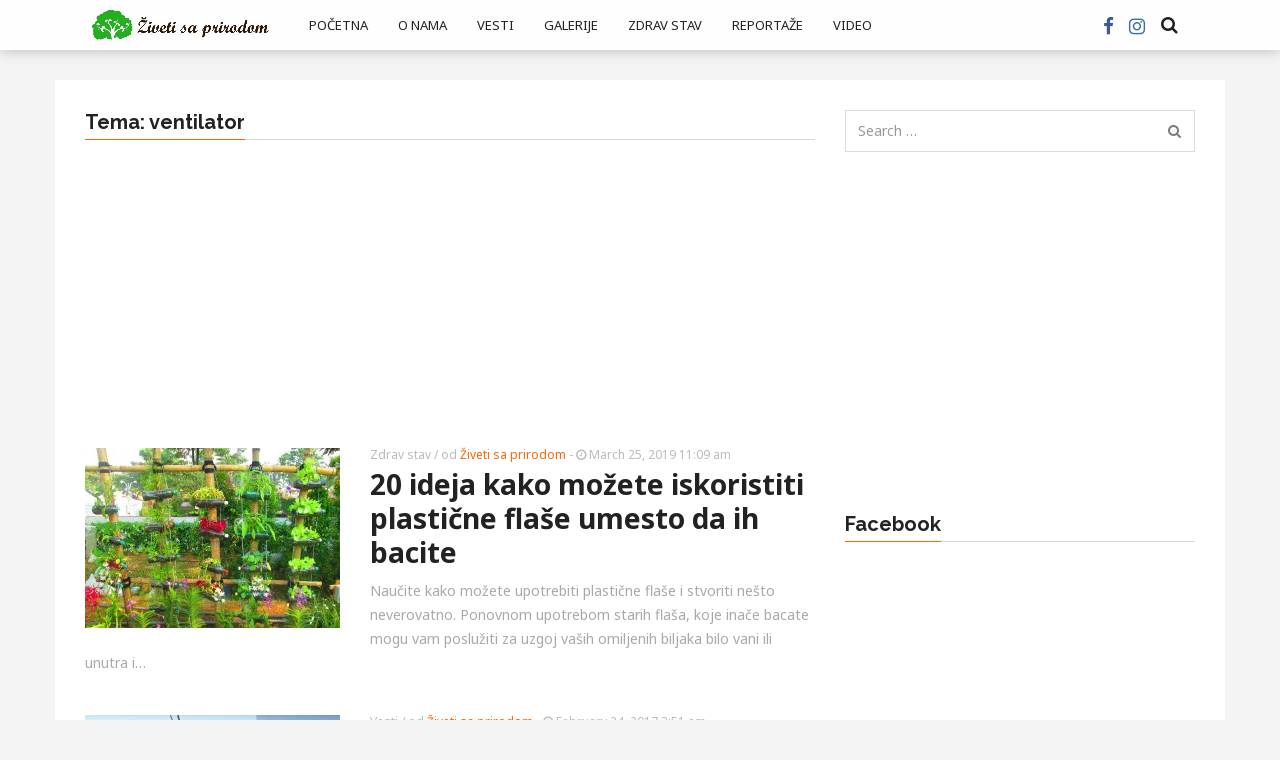

--- FILE ---
content_type: text/html; charset=UTF-8
request_url: https://zivetisaprirodom.rs/tag/ventilator/
body_size: 14117
content:
<!DOCTYPE html>
<html lang="en-US">
<head>
  <meta charset="UTF-8">
  <meta name="viewport" content="width=device-width, initial-scale=1">
	<link rel="profile" href="https://gmpg.org/xfn/11">
	<link rel="pingback" href="https://zivetisaprirodom.rs/xmlrpc.php">

	                        <script>
                            /* You can add more configuration options to webfontloader by previously defining the WebFontConfig with your options */
                            if ( typeof WebFontConfig === "undefined" ) {
                                WebFontConfig = new Object();
                            }
                            WebFontConfig['google'] = {families: ['Noto+Sans:100,200,300,400,500,600,700,800,900,100italic,200italic,300italic,400italic,500italic,600italic,700italic,800italic,900italic', 'Raleway:100,200,300,400,500,600,700,800,900,100italic,200italic,300italic,400italic,500italic,600italic,700italic,800italic,900italic&amp;subset=latin,latin-ext']};

                            (function() {
                                var wf = document.createElement( 'script' );
                                wf.src = 'https://ajax.googleapis.com/ajax/libs/webfont/1.5.3/webfont.js';
                                wf.type = 'text/javascript';
                                wf.async = 'true';
                                var s = document.getElementsByTagName( 'script' )[0];
                                s.parentNode.insertBefore( wf, s );
                            })();
                        </script>
                        <meta name='robots' content='index, follow, max-image-preview:large, max-snippet:-1, max-video-preview:-1' />

	<!-- This site is optimized with the Yoast SEO plugin v20.0 - https://yoast.com/wordpress/plugins/seo/ -->
	<title>ventilator Archives - Živeti sa prirodom</title>
	<link rel="canonical" href="https://zivetisaprirodom.rs/tag/ventilator/" />
	<meta property="og:locale" content="en_US" />
	<meta property="og:type" content="article" />
	<meta property="og:title" content="ventilator Archives - Živeti sa prirodom" />
	<meta property="og:url" content="https://zivetisaprirodom.rs/tag/ventilator/" />
	<meta property="og:site_name" content="Živeti sa prirodom" />
	<meta name="twitter:card" content="summary_large_image" />
	<script type="application/ld+json" class="yoast-schema-graph">{"@context":"https://schema.org","@graph":[{"@type":"CollectionPage","@id":"https://zivetisaprirodom.rs/tag/ventilator/","url":"https://zivetisaprirodom.rs/tag/ventilator/","name":"ventilator Archives - Živeti sa prirodom","isPartOf":{"@id":"https://zivetisaprirodom.rs/#website"},"primaryImageOfPage":{"@id":"https://zivetisaprirodom.rs/tag/ventilator/#primaryimage"},"image":{"@id":"https://zivetisaprirodom.rs/tag/ventilator/#primaryimage"},"thumbnailUrl":"https://zivetisaprirodom.rs/wp-content/uploads/2017/02/vertical.jpg","breadcrumb":{"@id":"https://zivetisaprirodom.rs/tag/ventilator/#breadcrumb"},"inLanguage":"en-US"},{"@type":"ImageObject","inLanguage":"en-US","@id":"https://zivetisaprirodom.rs/tag/ventilator/#primaryimage","url":"https://zivetisaprirodom.rs/wp-content/uploads/2017/02/vertical.jpg","contentUrl":"https://zivetisaprirodom.rs/wp-content/uploads/2017/02/vertical.jpg","width":1600,"height":1200},{"@type":"BreadcrumbList","@id":"https://zivetisaprirodom.rs/tag/ventilator/#breadcrumb","itemListElement":[{"@type":"ListItem","position":1,"name":"Home","item":"https://zivetisaprirodom.rs/"},{"@type":"ListItem","position":2,"name":"ventilator"}]},{"@type":"WebSite","@id":"https://zivetisaprirodom.rs/#website","url":"https://zivetisaprirodom.rs/","name":"Živeti sa prirodom","description":"portal namenjen ljubiteljima prirode i zdravog načina života","potentialAction":[{"@type":"SearchAction","target":{"@type":"EntryPoint","urlTemplate":"https://zivetisaprirodom.rs/?s={search_term_string}"},"query-input":"required name=search_term_string"}],"inLanguage":"en-US"}]}</script>
	<!-- / Yoast SEO plugin. -->


<link rel="alternate" type="application/rss+xml" title="Živeti sa prirodom &raquo; Feed" href="https://zivetisaprirodom.rs/feed/" />
<link rel="alternate" type="application/rss+xml" title="Živeti sa prirodom &raquo; Comments Feed" href="https://zivetisaprirodom.rs/comments/feed/" />
<link rel="alternate" type="application/rss+xml" title="Živeti sa prirodom &raquo; ventilator Tag Feed" href="https://zivetisaprirodom.rs/tag/ventilator/feed/" />
<script type="text/javascript">
/* <![CDATA[ */
window._wpemojiSettings = {"baseUrl":"https:\/\/s.w.org\/images\/core\/emoji\/15.0.3\/72x72\/","ext":".png","svgUrl":"https:\/\/s.w.org\/images\/core\/emoji\/15.0.3\/svg\/","svgExt":".svg","source":{"concatemoji":"https:\/\/zivetisaprirodom.rs\/wp-includes\/js\/wp-emoji-release.min.js?ver=6.6.4"}};
/*! This file is auto-generated */
!function(i,n){var o,s,e;function c(e){try{var t={supportTests:e,timestamp:(new Date).valueOf()};sessionStorage.setItem(o,JSON.stringify(t))}catch(e){}}function p(e,t,n){e.clearRect(0,0,e.canvas.width,e.canvas.height),e.fillText(t,0,0);var t=new Uint32Array(e.getImageData(0,0,e.canvas.width,e.canvas.height).data),r=(e.clearRect(0,0,e.canvas.width,e.canvas.height),e.fillText(n,0,0),new Uint32Array(e.getImageData(0,0,e.canvas.width,e.canvas.height).data));return t.every(function(e,t){return e===r[t]})}function u(e,t,n){switch(t){case"flag":return n(e,"\ud83c\udff3\ufe0f\u200d\u26a7\ufe0f","\ud83c\udff3\ufe0f\u200b\u26a7\ufe0f")?!1:!n(e,"\ud83c\uddfa\ud83c\uddf3","\ud83c\uddfa\u200b\ud83c\uddf3")&&!n(e,"\ud83c\udff4\udb40\udc67\udb40\udc62\udb40\udc65\udb40\udc6e\udb40\udc67\udb40\udc7f","\ud83c\udff4\u200b\udb40\udc67\u200b\udb40\udc62\u200b\udb40\udc65\u200b\udb40\udc6e\u200b\udb40\udc67\u200b\udb40\udc7f");case"emoji":return!n(e,"\ud83d\udc26\u200d\u2b1b","\ud83d\udc26\u200b\u2b1b")}return!1}function f(e,t,n){var r="undefined"!=typeof WorkerGlobalScope&&self instanceof WorkerGlobalScope?new OffscreenCanvas(300,150):i.createElement("canvas"),a=r.getContext("2d",{willReadFrequently:!0}),o=(a.textBaseline="top",a.font="600 32px Arial",{});return e.forEach(function(e){o[e]=t(a,e,n)}),o}function t(e){var t=i.createElement("script");t.src=e,t.defer=!0,i.head.appendChild(t)}"undefined"!=typeof Promise&&(o="wpEmojiSettingsSupports",s=["flag","emoji"],n.supports={everything:!0,everythingExceptFlag:!0},e=new Promise(function(e){i.addEventListener("DOMContentLoaded",e,{once:!0})}),new Promise(function(t){var n=function(){try{var e=JSON.parse(sessionStorage.getItem(o));if("object"==typeof e&&"number"==typeof e.timestamp&&(new Date).valueOf()<e.timestamp+604800&&"object"==typeof e.supportTests)return e.supportTests}catch(e){}return null}();if(!n){if("undefined"!=typeof Worker&&"undefined"!=typeof OffscreenCanvas&&"undefined"!=typeof URL&&URL.createObjectURL&&"undefined"!=typeof Blob)try{var e="postMessage("+f.toString()+"("+[JSON.stringify(s),u.toString(),p.toString()].join(",")+"));",r=new Blob([e],{type:"text/javascript"}),a=new Worker(URL.createObjectURL(r),{name:"wpTestEmojiSupports"});return void(a.onmessage=function(e){c(n=e.data),a.terminate(),t(n)})}catch(e){}c(n=f(s,u,p))}t(n)}).then(function(e){for(var t in e)n.supports[t]=e[t],n.supports.everything=n.supports.everything&&n.supports[t],"flag"!==t&&(n.supports.everythingExceptFlag=n.supports.everythingExceptFlag&&n.supports[t]);n.supports.everythingExceptFlag=n.supports.everythingExceptFlag&&!n.supports.flag,n.DOMReady=!1,n.readyCallback=function(){n.DOMReady=!0}}).then(function(){return e}).then(function(){var e;n.supports.everything||(n.readyCallback(),(e=n.source||{}).concatemoji?t(e.concatemoji):e.wpemoji&&e.twemoji&&(t(e.twemoji),t(e.wpemoji)))}))}((window,document),window._wpemojiSettings);
/* ]]> */
</script>
<style id='wp-emoji-styles-inline-css' type='text/css'>

	img.wp-smiley, img.emoji {
		display: inline !important;
		border: none !important;
		box-shadow: none !important;
		height: 1em !important;
		width: 1em !important;
		margin: 0 0.07em !important;
		vertical-align: -0.1em !important;
		background: none !important;
		padding: 0 !important;
	}
</style>
<link rel='stylesheet' id='wp-block-library-css' href='https://zivetisaprirodom.rs/wp-includes/css/dist/block-library/style.min.css?ver=6.6.4' type='text/css' media='all' />
<style id='classic-theme-styles-inline-css' type='text/css'>
/*! This file is auto-generated */
.wp-block-button__link{color:#fff;background-color:#32373c;border-radius:9999px;box-shadow:none;text-decoration:none;padding:calc(.667em + 2px) calc(1.333em + 2px);font-size:1.125em}.wp-block-file__button{background:#32373c;color:#fff;text-decoration:none}
</style>
<style id='global-styles-inline-css' type='text/css'>
:root{--wp--preset--aspect-ratio--square: 1;--wp--preset--aspect-ratio--4-3: 4/3;--wp--preset--aspect-ratio--3-4: 3/4;--wp--preset--aspect-ratio--3-2: 3/2;--wp--preset--aspect-ratio--2-3: 2/3;--wp--preset--aspect-ratio--16-9: 16/9;--wp--preset--aspect-ratio--9-16: 9/16;--wp--preset--color--black: #000000;--wp--preset--color--cyan-bluish-gray: #abb8c3;--wp--preset--color--white: #ffffff;--wp--preset--color--pale-pink: #f78da7;--wp--preset--color--vivid-red: #cf2e2e;--wp--preset--color--luminous-vivid-orange: #ff6900;--wp--preset--color--luminous-vivid-amber: #fcb900;--wp--preset--color--light-green-cyan: #7bdcb5;--wp--preset--color--vivid-green-cyan: #00d084;--wp--preset--color--pale-cyan-blue: #8ed1fc;--wp--preset--color--vivid-cyan-blue: #0693e3;--wp--preset--color--vivid-purple: #9b51e0;--wp--preset--gradient--vivid-cyan-blue-to-vivid-purple: linear-gradient(135deg,rgba(6,147,227,1) 0%,rgb(155,81,224) 100%);--wp--preset--gradient--light-green-cyan-to-vivid-green-cyan: linear-gradient(135deg,rgb(122,220,180) 0%,rgb(0,208,130) 100%);--wp--preset--gradient--luminous-vivid-amber-to-luminous-vivid-orange: linear-gradient(135deg,rgba(252,185,0,1) 0%,rgba(255,105,0,1) 100%);--wp--preset--gradient--luminous-vivid-orange-to-vivid-red: linear-gradient(135deg,rgba(255,105,0,1) 0%,rgb(207,46,46) 100%);--wp--preset--gradient--very-light-gray-to-cyan-bluish-gray: linear-gradient(135deg,rgb(238,238,238) 0%,rgb(169,184,195) 100%);--wp--preset--gradient--cool-to-warm-spectrum: linear-gradient(135deg,rgb(74,234,220) 0%,rgb(151,120,209) 20%,rgb(207,42,186) 40%,rgb(238,44,130) 60%,rgb(251,105,98) 80%,rgb(254,248,76) 100%);--wp--preset--gradient--blush-light-purple: linear-gradient(135deg,rgb(255,206,236) 0%,rgb(152,150,240) 100%);--wp--preset--gradient--blush-bordeaux: linear-gradient(135deg,rgb(254,205,165) 0%,rgb(254,45,45) 50%,rgb(107,0,62) 100%);--wp--preset--gradient--luminous-dusk: linear-gradient(135deg,rgb(255,203,112) 0%,rgb(199,81,192) 50%,rgb(65,88,208) 100%);--wp--preset--gradient--pale-ocean: linear-gradient(135deg,rgb(255,245,203) 0%,rgb(182,227,212) 50%,rgb(51,167,181) 100%);--wp--preset--gradient--electric-grass: linear-gradient(135deg,rgb(202,248,128) 0%,rgb(113,206,126) 100%);--wp--preset--gradient--midnight: linear-gradient(135deg,rgb(2,3,129) 0%,rgb(40,116,252) 100%);--wp--preset--font-size--small: 13px;--wp--preset--font-size--medium: 20px;--wp--preset--font-size--large: 36px;--wp--preset--font-size--x-large: 42px;--wp--preset--spacing--20: 0.44rem;--wp--preset--spacing--30: 0.67rem;--wp--preset--spacing--40: 1rem;--wp--preset--spacing--50: 1.5rem;--wp--preset--spacing--60: 2.25rem;--wp--preset--spacing--70: 3.38rem;--wp--preset--spacing--80: 5.06rem;--wp--preset--shadow--natural: 6px 6px 9px rgba(0, 0, 0, 0.2);--wp--preset--shadow--deep: 12px 12px 50px rgba(0, 0, 0, 0.4);--wp--preset--shadow--sharp: 6px 6px 0px rgba(0, 0, 0, 0.2);--wp--preset--shadow--outlined: 6px 6px 0px -3px rgba(255, 255, 255, 1), 6px 6px rgba(0, 0, 0, 1);--wp--preset--shadow--crisp: 6px 6px 0px rgba(0, 0, 0, 1);}:where(.is-layout-flex){gap: 0.5em;}:where(.is-layout-grid){gap: 0.5em;}body .is-layout-flex{display: flex;}.is-layout-flex{flex-wrap: wrap;align-items: center;}.is-layout-flex > :is(*, div){margin: 0;}body .is-layout-grid{display: grid;}.is-layout-grid > :is(*, div){margin: 0;}:where(.wp-block-columns.is-layout-flex){gap: 2em;}:where(.wp-block-columns.is-layout-grid){gap: 2em;}:where(.wp-block-post-template.is-layout-flex){gap: 1.25em;}:where(.wp-block-post-template.is-layout-grid){gap: 1.25em;}.has-black-color{color: var(--wp--preset--color--black) !important;}.has-cyan-bluish-gray-color{color: var(--wp--preset--color--cyan-bluish-gray) !important;}.has-white-color{color: var(--wp--preset--color--white) !important;}.has-pale-pink-color{color: var(--wp--preset--color--pale-pink) !important;}.has-vivid-red-color{color: var(--wp--preset--color--vivid-red) !important;}.has-luminous-vivid-orange-color{color: var(--wp--preset--color--luminous-vivid-orange) !important;}.has-luminous-vivid-amber-color{color: var(--wp--preset--color--luminous-vivid-amber) !important;}.has-light-green-cyan-color{color: var(--wp--preset--color--light-green-cyan) !important;}.has-vivid-green-cyan-color{color: var(--wp--preset--color--vivid-green-cyan) !important;}.has-pale-cyan-blue-color{color: var(--wp--preset--color--pale-cyan-blue) !important;}.has-vivid-cyan-blue-color{color: var(--wp--preset--color--vivid-cyan-blue) !important;}.has-vivid-purple-color{color: var(--wp--preset--color--vivid-purple) !important;}.has-black-background-color{background-color: var(--wp--preset--color--black) !important;}.has-cyan-bluish-gray-background-color{background-color: var(--wp--preset--color--cyan-bluish-gray) !important;}.has-white-background-color{background-color: var(--wp--preset--color--white) !important;}.has-pale-pink-background-color{background-color: var(--wp--preset--color--pale-pink) !important;}.has-vivid-red-background-color{background-color: var(--wp--preset--color--vivid-red) !important;}.has-luminous-vivid-orange-background-color{background-color: var(--wp--preset--color--luminous-vivid-orange) !important;}.has-luminous-vivid-amber-background-color{background-color: var(--wp--preset--color--luminous-vivid-amber) !important;}.has-light-green-cyan-background-color{background-color: var(--wp--preset--color--light-green-cyan) !important;}.has-vivid-green-cyan-background-color{background-color: var(--wp--preset--color--vivid-green-cyan) !important;}.has-pale-cyan-blue-background-color{background-color: var(--wp--preset--color--pale-cyan-blue) !important;}.has-vivid-cyan-blue-background-color{background-color: var(--wp--preset--color--vivid-cyan-blue) !important;}.has-vivid-purple-background-color{background-color: var(--wp--preset--color--vivid-purple) !important;}.has-black-border-color{border-color: var(--wp--preset--color--black) !important;}.has-cyan-bluish-gray-border-color{border-color: var(--wp--preset--color--cyan-bluish-gray) !important;}.has-white-border-color{border-color: var(--wp--preset--color--white) !important;}.has-pale-pink-border-color{border-color: var(--wp--preset--color--pale-pink) !important;}.has-vivid-red-border-color{border-color: var(--wp--preset--color--vivid-red) !important;}.has-luminous-vivid-orange-border-color{border-color: var(--wp--preset--color--luminous-vivid-orange) !important;}.has-luminous-vivid-amber-border-color{border-color: var(--wp--preset--color--luminous-vivid-amber) !important;}.has-light-green-cyan-border-color{border-color: var(--wp--preset--color--light-green-cyan) !important;}.has-vivid-green-cyan-border-color{border-color: var(--wp--preset--color--vivid-green-cyan) !important;}.has-pale-cyan-blue-border-color{border-color: var(--wp--preset--color--pale-cyan-blue) !important;}.has-vivid-cyan-blue-border-color{border-color: var(--wp--preset--color--vivid-cyan-blue) !important;}.has-vivid-purple-border-color{border-color: var(--wp--preset--color--vivid-purple) !important;}.has-vivid-cyan-blue-to-vivid-purple-gradient-background{background: var(--wp--preset--gradient--vivid-cyan-blue-to-vivid-purple) !important;}.has-light-green-cyan-to-vivid-green-cyan-gradient-background{background: var(--wp--preset--gradient--light-green-cyan-to-vivid-green-cyan) !important;}.has-luminous-vivid-amber-to-luminous-vivid-orange-gradient-background{background: var(--wp--preset--gradient--luminous-vivid-amber-to-luminous-vivid-orange) !important;}.has-luminous-vivid-orange-to-vivid-red-gradient-background{background: var(--wp--preset--gradient--luminous-vivid-orange-to-vivid-red) !important;}.has-very-light-gray-to-cyan-bluish-gray-gradient-background{background: var(--wp--preset--gradient--very-light-gray-to-cyan-bluish-gray) !important;}.has-cool-to-warm-spectrum-gradient-background{background: var(--wp--preset--gradient--cool-to-warm-spectrum) !important;}.has-blush-light-purple-gradient-background{background: var(--wp--preset--gradient--blush-light-purple) !important;}.has-blush-bordeaux-gradient-background{background: var(--wp--preset--gradient--blush-bordeaux) !important;}.has-luminous-dusk-gradient-background{background: var(--wp--preset--gradient--luminous-dusk) !important;}.has-pale-ocean-gradient-background{background: var(--wp--preset--gradient--pale-ocean) !important;}.has-electric-grass-gradient-background{background: var(--wp--preset--gradient--electric-grass) !important;}.has-midnight-gradient-background{background: var(--wp--preset--gradient--midnight) !important;}.has-small-font-size{font-size: var(--wp--preset--font-size--small) !important;}.has-medium-font-size{font-size: var(--wp--preset--font-size--medium) !important;}.has-large-font-size{font-size: var(--wp--preset--font-size--large) !important;}.has-x-large-font-size{font-size: var(--wp--preset--font-size--x-large) !important;}
:where(.wp-block-post-template.is-layout-flex){gap: 1.25em;}:where(.wp-block-post-template.is-layout-grid){gap: 1.25em;}
:where(.wp-block-columns.is-layout-flex){gap: 2em;}:where(.wp-block-columns.is-layout-grid){gap: 2em;}
:root :where(.wp-block-pullquote){font-size: 1.5em;line-height: 1.6;}
</style>
<link rel='stylesheet' id='contact-form-7-css' href='https://zivetisaprirodom.rs/wp-content/plugins/contact-form-7/includes/css/styles.css?ver=5.7.3' type='text/css' media='all' />
<link rel='stylesheet' id='font-awesome-css' href='https://zivetisaprirodom.rs/wp-content/plugins/js_composer/assets/lib/bower/font-awesome/css/font-awesome.min.css?ver=4.12.1' type='text/css' media='all' />
<link rel='stylesheet' id='twitter-bootstrap-css' href='https://zivetisaprirodom.rs/wp-content/themes/admag/css/plugins/bootstrap/css/bootstrap.min.css?ver=6.6.4' type='text/css' media='all' />
<link rel='stylesheet' id='dt-style-css' href='https://zivetisaprirodom.rs/wp-content/themes/admag/style.css?ver=6.6.4' type='text/css' media='all' />
<script type="text/javascript" src="https://zivetisaprirodom.rs/wp-includes/js/jquery/jquery.min.js?ver=3.7.1" id="jquery-core-js"></script>
<script type="text/javascript" src="https://zivetisaprirodom.rs/wp-includes/js/jquery/jquery-migrate.min.js?ver=3.4.1" id="jquery-migrate-js"></script>
<link rel="https://api.w.org/" href="https://zivetisaprirodom.rs/wp-json/" /><link rel="alternate" title="JSON" type="application/json" href="https://zivetisaprirodom.rs/wp-json/wp/v2/tags/156" /><link rel="EditURI" type="application/rsd+xml" title="RSD" href="https://zivetisaprirodom.rs/xmlrpc.php?rsd" />
<meta name="generator" content="WordPress 6.6.4" />

<style type="text/css">.logo img{height: 40px;}.mid-logo-wrapper .logo img{height: 90px;}body,p,code, kbd, pre, samp{font-size: 14px;line-height: 24px;}body{background-image: url("") !important;}.mega-menu .dropdown-menu > li > a:hover, 
.mega-menu .dropdown-submenu:hover>a,
.star-reviews,
.post-content a,
a,
.dropdown-menu .mega-menu-news .mega-menu-detail h4 a:hover,
.nav .tabs-left > .nav-tabs > li > a:hover, 
.nav .tabs-left > .nav-tabs > li.active > a,
.navbar-nav>li>a:hover, 
.navbar-nav>li>a:focus, 
.dropdown-menu>.active>a,
.navbar-nav>li.open>a, 
.navbar-nav>li.open>a:after,
.widget-content li h3 a:hover, 
.news-title a:hover, 
.small-article h6 a:hover,
.simple-post h3 a:hover, 
.widget-post h3 a:hover,
.widget_categories li a:hover, 
.widget_categories li a:hover span, 
.comments-wrapper .comment-reply-link, 
.post-header .simple-share a, 
.parallax-wrapper .simple-share a,
.post-drop-caps > p:first-child:first-letter, 
.drop-caps,
.author-position,
.simple-share .author a,
.simple-share .author a:hover,
.box-news .simple-share a,
.box-news .simple-share a:hover,
.post-nav-wrapper a:hover,
.author-box .author-info h3 a:hover,
.author-contact a:hover,
.comments-wrapper .author-name:hover,
.post-header .simple-share a:hover, 
.post-header .simple-share a:focus, 
.parallax-wrapper .simple-share a:hover, 
.parallax-wrapper .simple-share a:focus,
.tag-list li.trending{color: #ff6600}.progress-bar,.progress-bar, .tags-widget li a:hover, .tagcloud a:hover, .tag-list li a:hover, .tag-list li.active a{background-color: #ff6600}.mega-menu .dropdown-submenu:hover>a:after,
.nav .tabs-left > .nav-tabs > li.active>a:after{border-left-color: #ff6600}.widget .nav-tabs>li.active>a, 
.widget .nav-tabs>li.active>a:focus, 
.widget .nav-tabs>li.active>a:hover,
.block-title span,
.comments-wrapper .comment-reply-link:hover,
.modern-quote,
.box-news .simple-share a:hover,
.simple-share .author a:hover,
.post-header .simple-share a:hover, 
.post-header .simple-share a:focus, 
.parallax-wrapper .simple-share a:hover, 
.parallax-wrapper .simple-share a:focus,
.progress-bar, .tags-widget li a:hover, .tagcloud a:hover{border-color: #ff6600}.navbar-nav>li>a{font-size: 13px;line-height: 20px;}.mega-menu .dropdown-menu>li, .dropdown-menu>li>a, .mega-menu .nav-tabs>li>a{font-size: 12px;line-height: 20px;}.block-title, .comment-reply-title, .widget .nav-tabs>li>a,.widget .nav-tabs>li, .wpb_heading, .widgettitle, .footer-title{font-size: 20px;line-height: 24px;}.mm-listview>li>a{font-size: 12px;}.h1, h1{font-size: 38px;line-height: 46px;}.h2, h2{font-size: 32px;line-height: 38px;}.h3, h3{font-size: 28px;line-height: 34px;}.h4, h4{font-size: 21px;line-height: 25px;}.h5, h5{font-size: 14px;line-height: 19px;}.h6, h6{font-size: 14px;line-height: 17px;}.post-title{font-size: 42px;line-height: 50px;}.parallax-wrapper .post-title{font-size: 52px;line-height: 56px;}</style>
<meta name="generator" content="Powered by Visual Composer - drag and drop page builder for WordPress."/>
<!--[if lte IE 9]><link rel="stylesheet" type="text/css" href="https://zivetisaprirodom.rs/wp-content/plugins/js_composer/assets/css/vc_lte_ie9.min.css" media="screen"><![endif]--><!--[if IE  8]><link rel="stylesheet" type="text/css" href="https://zivetisaprirodom.rs/wp-content/plugins/js_composer/assets/css/vc-ie8.min.css" media="screen"><![endif]--><link rel="shortcut icon" href="https://zivetisaprirodom.rs/wp-content/uploads/2019/04/icon.png" type="image/x-icon" /><script type="text/javascript">
      /* <![CDATA[ */var ajaxurl = "https://zivetisaprirodom.rs/wp-admin/admin-ajax.php";var dt_path = "https://zivetisaprirodom.rs/wp-content/themes/admag";var dt_paginated_blocks = [];var dt_paginated_blocks_type = [];var dt_paginated_blocks_items = [];/* ]]> */
      </script><style type="text/css" title="dynamic-css" class="options-output">body{background-color:#f4f4f4;}.main-content, .news-details, .theiaStickySidebar{background-color:#FFFFFF;}.header-wrapper, .header-mid{background-color:#FFFFFF;}.header, .no-js .sb-search .sb-icon-search{background-color:rgba(255,255,255,0.9);}.header-top{background-color:#000000;}.sticky-sidebar{background-color:#FFFFFF;}.footer{background-color:#373737;}.footer-bottom{background-color:#2c2c2c;}.logo{margin-top:7px;margin-right:15px;margin-bottom:0;margin-left:0;}.mid-logo-wrapper .logo{margin-top:25px;margin-right:0;margin-bottom:0;margin-left:0;}html,body,.post-review-text,code, kbd, pre, samp{font-family:"Noto Sans";text-transform:none;font-weight:400;font-style:normal;opacity: 1;visibility: visible;-webkit-transition: opacity 0.24s ease-in-out;-moz-transition: opacity 0.24s ease-in-out;transition: opacity 0.24s ease-in-out;}.wf-loading html,body,.post-review-text,code, kbd, pre, samp,{opacity: 0;}.ie.wf-loading html,body,.post-review-text,code, kbd, pre, samp,{visibility: hidden;}h1, h2, h3, h4, h5, h6, .h1, .h2, .h3, .h4, .h5, .h6{font-family:"Noto Sans";text-transform:none;font-weight:700;font-style:normal;opacity: 1;visibility: visible;-webkit-transition: opacity 0.24s ease-in-out;-moz-transition: opacity 0.24s ease-in-out;transition: opacity 0.24s ease-in-out;}.wf-loading h1, h2, h3, h4, h5, h6, .h1, .h2, .h3, .h4, .h5, .h6,{opacity: 0;}.ie.wf-loading h1, h2, h3, h4, h5, h6, .h1, .h2, .h3, .h4, .h5, .h6,{visibility: hidden;}.widget-post h3, .tag-list li, .dropdown-menu .mega-menu-news .mega-menu-detail h4{font-family:"Noto Sans";text-transform:none;font-weight:400;font-style:normal;opacity: 1;visibility: visible;-webkit-transition: opacity 0.24s ease-in-out;-moz-transition: opacity 0.24s ease-in-out;transition: opacity 0.24s ease-in-out;}.wf-loading .widget-post h3, .tag-list li, .dropdown-menu .mega-menu-news .mega-menu-detail h4,{opacity: 0;}.ie.wf-loading .widget-post h3, .tag-list li, .dropdown-menu .mega-menu-news .mega-menu-detail h4,{visibility: hidden;}.featured-header h2, .page-subtitle{font-family:"Noto Sans";text-transform:none;font-weight:700;font-style:normal;opacity: 1;visibility: visible;-webkit-transition: opacity 0.24s ease-in-out;-moz-transition: opacity 0.24s ease-in-out;transition: opacity 0.24s ease-in-out;}.wf-loading .featured-header h2, .page-subtitle,{opacity: 0;}.ie.wf-loading .featured-header h2, .page-subtitle,{visibility: hidden;}.block-title, .comment-reply-title, .widget .nav-tabs>li>a, .wpb_heading, .widgettitle, .footer-title{font-family:Raleway;text-transform:none;font-weight:700;font-style:normal;opacity: 1;visibility: visible;-webkit-transition: opacity 0.24s ease-in-out;-moz-transition: opacity 0.24s ease-in-out;transition: opacity 0.24s ease-in-out;}.wf-loading .block-title, .comment-reply-title, .widget .nav-tabs>li>a, .wpb_heading, .widgettitle, .footer-title,{opacity: 0;}.ie.wf-loading .block-title, .comment-reply-title, .widget .nav-tabs>li>a, .wpb_heading, .widgettitle, .footer-title,{visibility: hidden;}.mega-menu .navbar-nav>li>a,.mm-listview a, .mega-menu .nav-tabs>li>a, .header-top .top-menu li, .mega-menu .nav, .mega-menu .collapse, .mega-menu .dropdown{font-family:"Noto Sans";text-transform:uppercase;font-weight:400;font-style:normal;opacity: 1;visibility: visible;-webkit-transition: opacity 0.24s ease-in-out;-moz-transition: opacity 0.24s ease-in-out;transition: opacity 0.24s ease-in-out;}.wf-loading .mega-menu .navbar-nav>li>a,.mm-listview a, .mega-menu .nav-tabs>li>a, .header-top .top-menu li, .mega-menu .nav, .mega-menu .collapse, .mega-menu .dropdown,{opacity: 0;}.ie.wf-loading .mega-menu .navbar-nav>li>a,.mm-listview a, .mega-menu .nav-tabs>li>a, .header-top .top-menu li, .mega-menu .nav, .mega-menu .collapse, .mega-menu .dropdown,{visibility: hidden;}</style><noscript><style type="text/css"> .wpb_animate_when_almost_visible { opacity: 1; }</style></noscript>
<script>
  (function(i,s,o,g,r,a,m){i['GoogleAnalyticsObject']=r;i[r]=i[r]||function(){
  (i[r].q=i[r].q||[]).push(arguments)},i[r].l=1*new Date();a=s.createElement(o),
  m=s.getElementsByTagName(o)[0];a.async=1;a.src=g;m.parentNode.insertBefore(a,m)
  })(window,document,'script','https://www.google-analytics.com/analytics.js','ga');

  ga('create', 'UA-90907926-1', 'auto');
  ga('send', 'pageview');

</script>


<meta property="fb:pages" content="766711790074823" />
<!-- Ezoic Ad Testing Code-->
<script src="//g.ezoic.net/ezoic/ezoiclitedata.go?did=95023"></script>
<!-- Ezoic Ad Testing Code-->

	
<link rel="manifest" href="/manifest.json" />
<script src="https://cdn.onesignal.com/sdks/OneSignalSDK.js" async=""></script>
<script>
  var OneSignal = window.OneSignal || [];
  OneSignal.push(function() {
    OneSignal.init({
      appId: "db587b98-1d7b-4a7b-93b5-2cda81e09957",
    });
  });
</script>
	
	<meta name="ahrefs-site-verification" content="428943090d80293b8b2845a3262838bf3e7f20515a75b1d9a05400e525758c12">
	
</head>




<body data-rsssl=1 class="archive tag tag-ventilator tag-156 sticky-header sticky-headroom wide wpb-js-composer js-comp-ver-4.12.1 vc_responsive">

<div id="fb-root"></div>
<script>(function(d, s, id) {
  var js, fjs = d.getElementsByTagName(s)[0];
  if (d.getElementById(id)) return;
  js = d.createElement(s); js.id = id;
  js.src = "//connect.facebook.net/en_US/sdk.js#xfbml=1&version=v2.4";
  fjs.parentNode.insertBefore(js, fjs);
}(document, 'script', 'facebook-jssdk'));</script>


<div id="main">
	<header class="header-wrapper clearfix">
    
        
    <div class="header" id="header">
      <div class="container">
        <div class="mag-content">
          <div class="row">
            <div class="col-md-12">

            <a class="navbar-toggle collapsed" id="nav-button" href="#mobile-nav">
              <span class="icon-bar"></span>
              <span class="icon-bar"></span>
              <span class="icon-bar"></span>
              <span class="icon-bar"></span>
            </a>
            

            <nav class="navbar mega-menu">
                                            <a class="logo" href="https://zivetisaprirodom.rs/" title="Živeti sa prirodom - portal namenjen ljubiteljima prirode i zdravog načina života" rel="home">
                  <img src="https://zivetisaprirodom.rs/wp-content/uploads/2017/02/logozsp.png" alt="Živeti sa prirodom" />
                </a>
                          
              <div id="main-nav" class="collapse navbar-collapse"><ul id="menu-glavni-meni" class="nav navbar-nav"><li id="menu-item-2071" class="menu-item menu-item-type-post_type menu-item-object-page menu-item-home menu-item-2071"><a href="https://zivetisaprirodom.rs/">Početna</a></li>
<li id="menu-item-1158" class="menu-item menu-item-type-post_type menu-item-object-page menu-item-1158"><a href="https://zivetisaprirodom.rs/o-nama/">O nama</a></li>
<li id="menu-item-2105" class="menu-item menu-item-type-taxonomy menu-item-object-category menu-item-2105 menu-color54"><a href="https://zivetisaprirodom.rs/category/vesti/">Vesti</a></li>
<li id="menu-item-2106" class="menu-item menu-item-type-taxonomy menu-item-object-category menu-item-2106 menu-color59"><a href="https://zivetisaprirodom.rs/category/galerije/">Galerije</a></li>
<li id="menu-item-2109" class="menu-item menu-item-type-taxonomy menu-item-object-category menu-item-2109 menu-color58"><a href="https://zivetisaprirodom.rs/category/zdrav-stav/">Zdrav stav</a></li>
<li id="menu-item-2107" class="menu-item menu-item-type-taxonomy menu-item-object-category menu-item-2107 menu-color55"><a href="https://zivetisaprirodom.rs/category/reportaze/">Reportaže</a></li>
<li id="menu-item-2108" class="menu-item menu-item-type-taxonomy menu-item-object-category menu-item-2108 menu-color60"><a href="https://zivetisaprirodom.rs/category/video/">Video</a></li>
</ul></div>
              
              <div class="header-right">
                <div class="social-icons">
                                      <a href="https://www.facebook.com/zivetisaprirodom/" data-toggle="tooltip" data-placement="bottom" title="" data-original-title="Facebook" target="_blank"><i class="fa fa-facebook fa-lg"></i></a><a href="https://www.instagram.com/zivetisaprirodom.rs" data-toggle="tooltip" data-placement="bottom" title="" data-original-title="Instagram" target="_blank"><i class="fa fa-instagram fa-lg"></i></a>                                    <!-- Only for Fixed Sidebar Layout -->
                  
                </div><!-- .social-icons -->
                <a href="#" class="fixed-button navbar-toggle" id="fixed-button">
                  <i></i>
                  <i></i>
                  <i></i>
                  <i></i>
                </a><!-- .fixed-button -->
              </div>

                              <div id="sb-search" class="sb-search">
                   <form action="https://zivetisaprirodom.rs/" method="get">
                      <input class="sb-search-input" placeholder="Unesite reči za pretragu..." type="text" value="" name="s" id="search">
                      <input class="sb-search-submit" type="submit" value="">
                      <input type="hidden" value="post" name="post_type" id="post_type" />
                      <span class="sb-icon-search fa fa-search" data-toggle="tooltip" data-placement="bottom" title="" data-original-title="Search"></span>
                   </form>
                </div>
                          </nav>
            </div>
          </div>
        </div><!-- .mag-content -->
      </div><!-- .container -->
    </div><!-- .header -->
    
  </header><!-- .header-wrapper -->

	<div id="content" class="site-content">
    <!-- Begin Main Wrapper -->
    <div class="container main-wrapper">
      
      
      <div class="main-content mag-content clearfix">

        
        <div class="row inf-wrapper">

          
          <div class="col-md-8 main-wp ">
            <section class="dt-block"><div id="dtblocke8052d7999e224c0c940053c67b401ed"><h1 class="block-title"><span>Tema: ventilator</span></h1><div class='code-block code-block-1' style='margin: 8px 0; clear: both;'>
<!-- Ezoic - iznad naslova - under_page_title -->
<div id="ezoic-pub-ad-placeholder-102">

<script async src="//pagead2.googlesyndication.com/pagead/js/adsbygoogle.js"></script>
<!--  -->
<ins class="adsbygoogle"
     style="display:block"
     data-ad-client="ca-pub-2369883428812857"
     data-ad-slot="3292363489"
     data-ad-format="auto"
     data-full-width-responsive="true"></ins>
<script>
(adsbygoogle = window.adsbygoogle || []).push({});
</script>

</div>
<!-- End Ezoic - iznad naslova - under_page_title --></div>
<div class="row main-block"><div class="col-md-12">
<article class="simple-post simple-big clearfix post-4608 post type-post status-publish format-standard has-post-thumbnail hentry category-zdrav-stav tag-ideje tag-korisno tag-plasticne-flase tag-recikliranje tag-vaze tag-ventilator tag-viseci-vrt tag-ziveti-sa-prirodom">
      <div class="simple-thumb">
      <a href="https://zivetisaprirodom.rs/20-ideja-kako-mozete-iskoristiti-plasticne-flase-umesto-da-ih-bacite/">
            <img src="https://zivetisaprirodom.rs/wp-content/uploads/2017/02/vertical-255x180.jpg" class="attachment-simple_big_thumb size-simple_big_thumb wp-post-image" alt="" decoding="async" />      </a>
    </div>
    <header>
    <p class="simple-share"><a href='https://zivetisaprirodom.rs/category/zdrav-stav/' class=''>Zdrav stav</a> / od <span class="author vcard"><a class="url fn n" href="https://zivetisaprirodom.rs/author/olivera/">Živeti sa prirodom</a></span> - <span class="article-date"><i class="fa fa-clock-o"></i> March 25, 2019 11:09 am</span></p>    <h3>
      <a href="https://zivetisaprirodom.rs/20-ideja-kako-mozete-iskoristiti-plasticne-flase-umesto-da-ih-bacite/">20 ideja kako možete iskoristiti plastične flaše umesto da ih bacite</a>
    </h3>
    <p class="excerpt">Naučite kako možete upotrebiti plastične flaše i stvoriti nešto neverovatno. Ponovnom upotrebom starih flaša, koje inače bacate mogu vam poslužiti za uzgoj vaših omiljenih biljaka bilo vani ili unutra i&#8230;</p>
  </header>
</article></div></div><div class="row main-block"><div class="col-md-12">
<article class="simple-post simple-big clearfix post-2317 post type-post status-publish format-standard has-post-thumbnail hentry category-vesti tag-indija tag-struja tag-turbina tag-ventilator tag-vetar tag-ziveti-sa-prirodom">
      <div class="simple-thumb">
      <a href="https://zivetisaprirodom.rs/za-cenu-jednog-iphonea-sada-mozete-kupiti-turbinu-na-vetar-koja-moze-napajati-celu-kucu-strujom-za-citav-zivot/">
            <img src="https://zivetisaprirodom.rs/wp-content/uploads/2017/02/vjetro-elektrana-255x180.jpg" class="attachment-simple_big_thumb size-simple_big_thumb wp-post-image" alt="" decoding="async" />      </a>
    </div>
    <header>
    <p class="simple-share"><a href='https://zivetisaprirodom.rs/category/vesti/' class=''>Vesti</a> / od <span class="author vcard"><a class="url fn n" href="https://zivetisaprirodom.rs/author/tihomir/">Živeti sa prirodom</a></span> - <span class="article-date"><i class="fa fa-clock-o"></i> February 24, 2017 3:51 am</span></p>    <h3>
      <a href="https://zivetisaprirodom.rs/za-cenu-jednog-iphonea-sada-mozete-kupiti-turbinu-na-vetar-koja-moze-napajati-celu-kucu-strujom-za-citav-zivot/">Za cenu jednog iPhonea, sada možete kupiti turbinu na vetar koja može napajati celu kuću strujom za čitav život</a>
    </h3>
    <p class="excerpt">Indijska firma “Avant Garde Innovations” je razvila jeftinu vetroelektranu koja može generirati 3-5 kW sati struje dnevno Za istu cenu kao i iPhone, sada možete kupiti turbinu na vetar koja&#8230;</p>
  </header>
</article></div></div></div></section><script type="text/javascript">
      /* <![CDATA[ */dt_paginated_blocks.push("dtblocke8052d7999e224c0c940053c67b401ed");dt_paginated_blocks_items.push("main-block");dt_paginated_blocks_type.push("load-more");/* ]]> */</script>          </div>
          
                      <div class="col-md-4 ">
              
<div class="widget-area" role="complementary">
   <div class="theiaStickySidebar">
	  <aside id="search-2" class="widget widget_search"><form role="search" method="get" class="search-form" action="https://zivetisaprirodom.rs/">
				<div class="input-group">
					<span class="screen-reader-text">Search for:</span>
					<input type="search" class="form-control" placeholder="Search &hellip;" value="" name="s" />
				 
				<span class="input-group-btn"><button type="submit" class="btn btn-default" value="Unesite reči za pretragu..." >
			<i class="fa fa-search"></i></button></span></div></form></aside><aside id="custom_html-2" class="widget_text widget widget_custom_html"><div class="textwidget custom-html-widget"><!-- Ezoic - desno vertical - native_side_top -->
<div id="ezoic-pub-ad-placeholder-101">

<script async src="//pagead2.googlesyndication.com/pagead/js/adsbygoogle.js"></script>
<!--  -->
<ins class="adsbygoogle"
     style="display:block"
     data-ad-client="ca-pub-2369883428812857"
     data-ad-slot="3292363489"
     data-ad-format="auto"
     data-full-width-responsive="true"></ins>
<script>
(adsbygoogle = window.adsbygoogle || []).push({});
</script>
</div>
<!-- End Ezoic - desno vertical - native_side_top --></div></aside><aside id="facebook_widget-1" class="widget widget_facebook_widget"><h3 class="block-title"><span>Facebook</span></h3><div style="height:220px; overflow:hidden;"><div class="fb-page" data-href="https://www.facebook.com/zivetisaprirodom/" data-height="220" data-small-header="false" data-adapt-container-width="false" data-hide-cover="false" data-show-facepile="true" data-show-posts="false"><div class="fb-xfbml-parse-ignore"></div></div></div></aside><aside id="tabs_widget-1" class="widget widget_tabs_widget">      <ul class="nav nav-tabs" role="tablist" id="widget-tab">
                  <li role="presentation" class="active"><a href="#dtblockc96ead84adac2664e5d07f3b8ec3f91e" aria-controls="dtblockc96ead84adac2664e5d07f3b8ec3f91e" role="tab" data-toggle="tab" aria-expanded="true">Novo</a></li>
                  <li role="presentation" class=""><a href="#dtblock62f63603999e533a981e268d70a78a83" aria-controls="dtblock62f63603999e533a981e268d70a78a83" role="tab" data-toggle="tab" aria-expanded="false">Popularno</a></li>
              </ul>

      <div class="tab-content">
                  <div role="tabpanel" class="tab-pane animated fadeIn clearfix active" id="dtblockc96ead84adac2664e5d07f3b8ec3f91e">
            <div class="">
              <div id="dtblockc96ead84adac2664e5d07f3b8ec3f91ekkk">
<article class="widget-post clearfix post-4903 post type-post status-publish format-standard has-post-thumbnail hentry category-reportaze tag-beograd tag-cist-vazduh tag-jezero tag-netaknuta-priroda tag-savrsenstvo tag-srbija tag-suma tag-tresnja tag-ziveti-sa-prirodom">
      <div class="simple-thumb">
      <a href="https://zivetisaprirodom.rs/mali-raj-1111/">
        <img src="https://zivetisaprirodom.rs/wp-content/uploads/2017/04/blog_001-95x80.jpg" class="attachment-text_thumb size-text_thumb wp-post-image" alt="" decoding="async" loading="lazy" />      </a>
    </div>
      <header>
    <h3 class="h5">
      <a href="https://zivetisaprirodom.rs/mali-raj-1111/">Mali raj, ime mu je Trešnja</a>
    </h3>
    <p class="simple-share"><span class="article-date"><i class="fa fa-clock-o"></i> June 11, 2020 4:08 pm</span></p>  </header>
</article>
<article class="widget-post clearfix post-4895 post type-post status-publish format-standard has-post-thumbnail hentry category-zdrav-stav tag-drvece tag-fruska-gora tag-nacionalni-park tag-srbija tag-sume tag-zdrav-stav tag-ziveti-sa-prirodom">
      <div class="simple-thumb">
      <a href="https://zivetisaprirodom.rs/spasite-sume-fruske-gore-kupite-zivo-drvo/">
        <img src="https://zivetisaprirodom.rs/wp-content/uploads/2019/08/67403538_10218159712811774_2245156169293234176_o-95x80.jpg" class="attachment-text_thumb size-text_thumb wp-post-image" alt="" decoding="async" loading="lazy" />      </a>
    </div>
      <header>
    <h3 class="h5">
      <a href="https://zivetisaprirodom.rs/spasite-sume-fruske-gore-kupite-zivo-drvo/">Spasite šume Fruške Gore &#8211; kupite živo drvo!</a>
    </h3>
    <p class="simple-share"><span class="article-date"><i class="fa fa-clock-o"></i> August 6, 2019 9:52 am</span></p>  </header>
</article>
<article class="widget-post clearfix post-4890 post type-post status-publish format-standard has-post-thumbnail hentry category-vesti tag-deliblatska-pescara tag-lepota tag-netaknuta-priroda tag-pescara tag-srbija tag-u-smiraj-dana tag-ziveti-sa-prirodom">
      <div class="simple-thumb">
      <a href="https://zivetisaprirodom.rs/dozivite-najlepsi-zalazak-sunca-u-jednoj-od-poslednjih-pustinja-u-evropi/">
        <img src="https://zivetisaprirodom.rs/wp-content/uploads/2019/07/27540989_217836132112722_5841849638321935201_n-95x80.jpg" class="attachment-text_thumb size-text_thumb wp-post-image" alt="" decoding="async" loading="lazy" />      </a>
    </div>
      <header>
    <h3 class="h5">
      <a href="https://zivetisaprirodom.rs/dozivite-najlepsi-zalazak-sunca-u-jednoj-od-poslednjih-pustinja-u-evropi/">Doživite najlepši zalazak Sunca u jednoj od poslednjih pustinja u Evropi</a>
    </h3>
    <p class="simple-share"><span class="article-date"><i class="fa fa-clock-o"></i> July 15, 2019 10:48 am</span></p>  </header>
</article>
<article class="widget-post clearfix post-4856 post type-post status-publish format-standard has-post-thumbnail hentry category-vesti tag-kornjasi tag-leptiri tag-netaknuta-priroda tag-oprasivaci tag-pcele tag-ptice tag-zdrav-stav tag-ziveti-sa-prirodom">
      <div class="simple-thumb">
      <a href="https://zivetisaprirodom.rs/medunarodna-nedelja-oprasivaca-2019-godine/">
        <img src="https://zivetisaprirodom.rs/wp-content/uploads/2019/06/hotell-95x80.jpg" class="attachment-text_thumb size-text_thumb wp-post-image" alt="" decoding="async" loading="lazy" />      </a>
    </div>
      <header>
    <h3 class="h5">
      <a href="https://zivetisaprirodom.rs/medunarodna-nedelja-oprasivaca-2019-godine/">Međunarodna nedelja oprašivača 2019. godine</a>
    </h3>
    <p class="simple-share"><span class="article-date"><i class="fa fa-clock-o"></i> June 20, 2019 10:17 am</span></p>  </header>
</article>
<article class="widget-post clearfix post-4836 post type-post status-publish format-standard has-post-thumbnail hentry category-zdrav-stav tag-cvet tag-hrana tag-kina tag-oprasivanje tag-pcele">
      <div class="simple-thumb">
      <a href="https://zivetisaprirodom.rs/u-kini-umesto-pcela-rucno-oprasivanje-voca/">
        <img src="https://zivetisaprirodom.rs/wp-content/uploads/2019/06/kina-95x80.jpg" class="attachment-text_thumb size-text_thumb wp-post-image" alt="" decoding="async" loading="lazy" />      </a>
    </div>
      <header>
    <h3 class="h5">
      <a href="https://zivetisaprirodom.rs/u-kini-umesto-pcela-rucno-oprasivanje-voca/">U Kini, umesto pčela, ručno oprašivanje voća</a>
    </h3>
    <p class="simple-share"><span class="article-date"><i class="fa fa-clock-o"></i> June 10, 2019 2:22 pm</span></p>  </header>
</article></div>
            </div>
          </div>

                            <div role="tabpanel" class="tab-pane animated fadeIn clearfix" id="dtblock62f63603999e533a981e268d70a78a83">
            <div class="">
              <div id="dtblock62f63603999e533a981e268d70a78a83kkk">
<article class="widget-post clearfix post-2459 post type-post status-publish format-standard has-post-thumbnail hentry category-destinacije category-reportaze tag-netaknuta-priroda tag-odmor-za-dusu tag-selo tag-srbija tag-ziveti-sa-prirodom">
      <div class="simple-thumb">
      <a href="https://zivetisaprirodom.rs/beg-iz-realnosti-10-najsarmantnijih-sela-u-srbiji/">
        <img src="https://zivetisaprirodom.rs/wp-content/uploads/2017/03/Selo-Zaovine-na-Tari1-95x80.jpg" class="attachment-text_thumb size-text_thumb wp-post-image" alt="" decoding="async" loading="lazy" />      </a>
    </div>
      <header>
    <h3 class="h5">
      <a href="https://zivetisaprirodom.rs/beg-iz-realnosti-10-najsarmantnijih-sela-u-srbiji/">BEG IZ REALNOSTI: 10 najšarmantnijih sela u Srbiji</a>
    </h3>
    <p class="simple-share"><i class="fa fa-eye"></i> 170,792 views</p>  </header>
</article>
<article class="widget-post clearfix post-1789 post type-post status-publish format-standard has-post-thumbnail hentry category-vesti tag-avantura tag-glumac tag-odmor-za-dusu tag-porodica tag-rakija tag-selo tag-zemlja tag-ziveti-sa-prirodom tag-zivot">
      <div class="simple-thumb">
      <a href="https://zivetisaprirodom.rs/nenad-jezdic-je-pre-15-godina-pobegao-na-selo-evo-kako-danas-zivi-i-razmislja/">
        <img src="https://zivetisaprirodom.rs/wp-content/uploads/2017/02/nenad-jezdic_261215_RAS-foto-aleksandar-dimitrijevic-26_preview_1000x0-95x80.jpg" class="attachment-text_thumb size-text_thumb wp-post-image" alt="" decoding="async" loading="lazy" />      </a>
    </div>
      <header>
    <h3 class="h5">
      <a href="https://zivetisaprirodom.rs/nenad-jezdic-je-pre-15-godina-pobegao-na-selo-evo-kako-danas-zivi-i-razmislja/">Nenad Jezdić je pre 15 godina pobegao na selo &#8211; evo kako danas živi i razmišlja</a>
    </h3>
    <p class="simple-share"><i class="fa fa-eye"></i> 103,023 views</p>  </header>
</article>
<article class="widget-post clearfix post-3323 post type-post status-publish format-standard has-post-thumbnail hentry category-galerije tag-guma tag-priroda tag-recikliranje tag-ziveti-sa-prirodom">
      <div class="simple-thumb">
      <a href="https://zivetisaprirodom.rs/20-genijalnih-ideja-za-recikliranje-starih-automobilskih-guma/">
        <img src="https://zivetisaprirodom.rs/wp-content/uploads/2017/05/gum6-95x80.jpg" class="attachment-text_thumb size-text_thumb wp-post-image" alt="" decoding="async" loading="lazy" />      </a>
    </div>
      <header>
    <h3 class="h5">
      <a href="https://zivetisaprirodom.rs/20-genijalnih-ideja-za-recikliranje-starih-automobilskih-guma/">20 genijalnih ideja za recikliranje starih automobilskih guma</a>
    </h3>
    <p class="simple-share"><i class="fa fa-eye"></i> 98,978 views</p>  </header>
</article>
<article class="widget-post clearfix post-2444 post type-post status-publish format-standard has-post-thumbnail hentry category-zdrav-stav tag-deca tag-obrazovanje tag-planina tag-planinarenje tag-skola tag-ziveti-sa-prirodom tag-zivot">
      <div class="simple-thumb">
      <a href="https://zivetisaprirodom.rs/zasto-bi-planinarenje-trebalo-uvesti-kao-predmet-u-osnovnim-skolama/">
        <img src="https://zivetisaprirodom.rs/wp-content/uploads/2017/03/71-95x80.png" class="attachment-text_thumb size-text_thumb wp-post-image" alt="" decoding="async" loading="lazy" />      </a>
    </div>
      <header>
    <h3 class="h5">
      <a href="https://zivetisaprirodom.rs/zasto-bi-planinarenje-trebalo-uvesti-kao-predmet-u-osnovnim-skolama/">Zašto bi planinarenje trebalo uvesti kao predmet u osnovnim školama?</a>
    </h3>
    <p class="simple-share"><i class="fa fa-eye"></i> 98,649 views</p>  </header>
</article>
<article class="widget-post clearfix post-2336 post type-post status-publish format-standard has-post-thumbnail hentry category-zdrav-stav tag-deca tag-jovan-memedovic tag-priroda tag-roditelji tag-sasvim-prirodno tag-srbija tag-voditelj tag-zdrav-stav tag-ziveti-sa-prirodom">
      <div class="simple-thumb">
      <a href="https://zivetisaprirodom.rs/jovan-memedovic-roditelji-vasa-deca-boluju-od-nedostatka-prirode/">
        <img src="https://zivetisaprirodom.rs/wp-content/uploads/2017/02/09-Jovan-Memedovic-3_620x0-95x80.jpg" class="attachment-text_thumb size-text_thumb wp-post-image" alt="" decoding="async" loading="lazy" />      </a>
    </div>
      <header>
    <h3 class="h5">
      <a href="https://zivetisaprirodom.rs/jovan-memedovic-roditelji-vasa-deca-boluju-od-nedostatka-prirode/">Jovan Memedović: &#8220;Roditelji, vaša deca boluju od nedostatka prirode&#8230;&#8221;</a>
    </h3>
    <p class="simple-share"><i class="fa fa-eye"></i> 63,401 views</p>  </header>
</article></div>
            </div>
          </div>

                        </div><!-- Tab content -->
</aside><aside id="tag_cloud-3" class="widget widget_tag_cloud"><h3 class="block-title"><span>Teme</span></h3><div class="tagcloud"><a href="https://zivetisaprirodom.rs/tag/avantura/" class="tag-cloud-link tag-link-135 tag-link-position-1" style="font-size: 9.8117647058824pt;" aria-label="avantura (9 items)">avantura</a>
<a href="https://zivetisaprirodom.rs/tag/biljke/" class="tag-cloud-link tag-link-189 tag-link-position-2" style="font-size: 12.447058823529pt;" aria-label="biljke (20 items)">biljke</a>
<a href="https://zivetisaprirodom.rs/tag/deca/" class="tag-cloud-link tag-link-193 tag-link-position-3" style="font-size: 10.141176470588pt;" aria-label="deca (10 items)">deca</a>
<a href="https://zivetisaprirodom.rs/tag/drvece/" class="tag-cloud-link tag-link-161 tag-link-position-4" style="font-size: 11.458823529412pt;" aria-label="drvece (15 items)">drvece</a>
<a href="https://zivetisaprirodom.rs/tag/glumac/" class="tag-cloud-link tag-link-207 tag-link-position-5" style="font-size: 8pt;" aria-label="glumac (5 items)">glumac</a>
<a href="https://zivetisaprirodom.rs/tag/hrana/" class="tag-cloud-link tag-link-218 tag-link-position-6" style="font-size: 8pt;" aria-label="hrana (5 items)">hrana</a>
<a href="https://zivetisaprirodom.rs/tag/indija/" class="tag-cloud-link tag-link-145 tag-link-position-7" style="font-size: 8.9882352941176pt;" aria-label="indija (7 items)">indija</a>
<a href="https://zivetisaprirodom.rs/tag/jezero/" class="tag-cloud-link tag-link-226 tag-link-position-8" style="font-size: 9.8117647058824pt;" aria-label="jezero (9 items)">jezero</a>
<a href="https://zivetisaprirodom.rs/tag/konj/" class="tag-cloud-link tag-link-126 tag-link-position-9" style="font-size: 8.5764705882353pt;" aria-label="konj (6 items)">konj</a>
<a href="https://zivetisaprirodom.rs/tag/kuca/" class="tag-cloud-link tag-link-160 tag-link-position-10" style="font-size: 8.5764705882353pt;" aria-label="kuca (6 items)">kuca</a>
<a href="https://zivetisaprirodom.rs/tag/lek/" class="tag-cloud-link tag-link-175 tag-link-position-11" style="font-size: 8.9882352941176pt;" aria-label="lek (7 items)">lek</a>
<a href="https://zivetisaprirodom.rs/tag/lepota/" class="tag-cloud-link tag-link-113 tag-link-position-12" style="font-size: 16.729411764706pt;" aria-label="lepota (68 items)">lepota</a>
<a href="https://zivetisaprirodom.rs/tag/netaknuta-priroda/" class="tag-cloud-link tag-link-130 tag-link-position-13" style="font-size: 18.129411764706pt;" aria-label="netaknuta priroda (101 items)">netaknuta priroda</a>
<a href="https://zivetisaprirodom.rs/tag/odmor-za-dusu/" class="tag-cloud-link tag-link-166 tag-link-position-14" style="font-size: 16.811764705882pt;" aria-label="odmor za dusu (70 items)">odmor za dusu</a>
<a href="https://zivetisaprirodom.rs/tag/pecina/" class="tag-cloud-link tag-link-181 tag-link-position-15" style="font-size: 8pt;" aria-label="pećina (5 items)">pećina</a>
<a href="https://zivetisaprirodom.rs/tag/planina/" class="tag-cloud-link tag-link-127 tag-link-position-16" style="font-size: 13.764705882353pt;" aria-label="planina (29 items)">planina</a>
<a href="https://zivetisaprirodom.rs/tag/poljoprivreda/" class="tag-cloud-link tag-link-337 tag-link-position-17" style="font-size: 10.141176470588pt;" aria-label="poljoprivreda (10 items)">poljoprivreda</a>
<a href="https://zivetisaprirodom.rs/tag/porodica/" class="tag-cloud-link tag-link-185 tag-link-position-18" style="font-size: 9.4pt;" aria-label="porodica (8 items)">porodica</a>
<a href="https://zivetisaprirodom.rs/tag/priroda/" class="tag-cloud-link tag-link-63 tag-link-position-19" style="font-size: 15.988235294118pt;" aria-label="priroda (55 items)">priroda</a>
<a href="https://zivetisaprirodom.rs/tag/prirodne-lepote/" class="tag-cloud-link tag-link-213 tag-link-position-20" style="font-size: 13.6pt;" aria-label="prirodne lepote (28 items)">prirodne lepote</a>
<a href="https://zivetisaprirodom.rs/tag/prolece/" class="tag-cloud-link tag-link-214 tag-link-position-21" style="font-size: 8.9882352941176pt;" aria-label="proleće (7 items)">proleće</a>
<a href="https://zivetisaprirodom.rs/tag/rakija/" class="tag-cloud-link tag-link-205 tag-link-position-22" style="font-size: 8.5764705882353pt;" aria-label="rakija (6 items)">rakija</a>
<a href="https://zivetisaprirodom.rs/tag/recikliranje/" class="tag-cloud-link tag-link-150 tag-link-position-23" style="font-size: 8.9882352941176pt;" aria-label="recikliranje (7 items)">recikliranje</a>
<a href="https://zivetisaprirodom.rs/tag/reka/" class="tag-cloud-link tag-link-230 tag-link-position-24" style="font-size: 8.9882352941176pt;" aria-label="reka (7 items)">reka</a>
<a href="https://zivetisaprirodom.rs/tag/rusija/" class="tag-cloud-link tag-link-312 tag-link-position-25" style="font-size: 8pt;" aria-label="Rusija (5 items)">Rusija</a>
<a href="https://zivetisaprirodom.rs/tag/savrsenstvo/" class="tag-cloud-link tag-link-64 tag-link-position-26" style="font-size: 17.058823529412pt;" aria-label="savršenstvo (74 items)">savršenstvo</a>
<a href="https://zivetisaprirodom.rs/tag/selo/" class="tag-cloud-link tag-link-157 tag-link-position-27" style="font-size: 13.764705882353pt;" aria-label="selo (29 items)">selo</a>
<a href="https://zivetisaprirodom.rs/tag/srbija/" class="tag-cloud-link tag-link-116 tag-link-position-28" style="font-size: 18.952941176471pt;" aria-label="srbija (127 items)">srbija</a>
<a href="https://zivetisaprirodom.rs/tag/stara-planina/" class="tag-cloud-link tag-link-321 tag-link-position-29" style="font-size: 8pt;" aria-label="Stara planina (5 items)">Stara planina</a>
<a href="https://zivetisaprirodom.rs/tag/suma/" class="tag-cloud-link tag-link-165 tag-link-position-30" style="font-size: 10.470588235294pt;" aria-label="suma (11 items)">suma</a>
<a href="https://zivetisaprirodom.rs/tag/tara/" class="tag-cloud-link tag-link-174 tag-link-position-31" style="font-size: 8.9882352941176pt;" aria-label="Tara (7 items)">Tara</a>
<a href="https://zivetisaprirodom.rs/tag/turizam/" class="tag-cloud-link tag-link-121 tag-link-position-32" style="font-size: 16.317647058824pt;" aria-label="turizam (60 items)">turizam</a>
<a href="https://zivetisaprirodom.rs/tag/vodopad/" class="tag-cloud-link tag-link-238 tag-link-position-33" style="font-size: 9.4pt;" aria-label="vodopad (8 items)">vodopad</a>
<a href="https://zivetisaprirodom.rs/tag/zagadenje/" class="tag-cloud-link tag-link-358 tag-link-position-34" style="font-size: 8.5764705882353pt;" aria-label="zagađenje (6 items)">zagađenje</a>
<a href="https://zivetisaprirodom.rs/tag/zdravlje/" class="tag-cloud-link tag-link-220 tag-link-position-35" style="font-size: 15.082352941176pt;" aria-label="zdravlje (43 items)">zdravlje</a>
<a href="https://zivetisaprirodom.rs/tag/zdrav-stav/" class="tag-cloud-link tag-link-242 tag-link-position-36" style="font-size: 14.917647058824pt;" aria-label="zdrav stav (41 items)">zdrav stav</a>
<a href="https://zivetisaprirodom.rs/tag/zemlja/" class="tag-cloud-link tag-link-125 tag-link-position-37" style="font-size: 8.9882352941176pt;" aria-label="zemlja (7 items)">zemlja</a>
<a href="https://zivetisaprirodom.rs/tag/zima/" class="tag-cloud-link tag-link-228 tag-link-position-38" style="font-size: 10.470588235294pt;" aria-label="zima (11 items)">zima</a>
<a href="https://zivetisaprirodom.rs/tag/ziveti-sa-prirodom/" class="tag-cloud-link tag-link-108 tag-link-position-39" style="font-size: 22pt;" aria-label="ziveti sa prirodom (303 items)">ziveti sa prirodom</a>
<a href="https://zivetisaprirodom.rs/tag/zivot/" class="tag-cloud-link tag-link-206 tag-link-position-40" style="font-size: 10.717647058824pt;" aria-label="zivot (12 items)">zivot</a>
<a href="https://zivetisaprirodom.rs/tag/zivotinje/" class="tag-cloud-link tag-link-208 tag-link-position-41" style="font-size: 14.011764705882pt;" aria-label="zivotinje (31 items)">zivotinje</a>
<a href="https://zivetisaprirodom.rs/tag/zlatibor/" class="tag-cloud-link tag-link-195 tag-link-position-42" style="font-size: 8.5764705882353pt;" aria-label="Zlatibor (6 items)">Zlatibor</a>
<a href="https://zivetisaprirodom.rs/tag/cist-vazduh/" class="tag-cloud-link tag-link-253 tag-link-position-43" style="font-size: 14.835294117647pt;" aria-label="čist vazduh (40 items)">čist vazduh</a>
<a href="https://zivetisaprirodom.rs/tag/cudo-prirode/" class="tag-cloud-link tag-link-270 tag-link-position-44" style="font-size: 15.988235294118pt;" aria-label="čudo prirode (55 items)">čudo prirode</a>
<a href="https://zivetisaprirodom.rs/tag/zivot-na-selu/" class="tag-cloud-link tag-link-286 tag-link-position-45" style="font-size: 13.6pt;" aria-label="život na selu (28 items)">život na selu</a></div>
</aside>   </div>
</div>
            </div>
          
        </div>
      </div><!-- .main-content -->

      
    </div><!-- .main-wrapper -->

  </div><!-- #content -->

<!-- Footer -->
<footer class="footer source-org vcard copyright clearfix" id="footer">
    <div class="footer-main">
    <div class="fixed-main">
      <div class="container">
        <div class="mag-content">
          <div class="row">

    <div class="col-md-5">
    <div id="text-1" class="footer-block clearfix widget_text">			<div class="textwidget"><p><img src="https://zivetisaprirodom.rs/wp-content/uploads/2017/01/logowhite.png" alt="Živeti sa prirodom">
</p>
<p>
Živeti sa prirodom pokrenut je 19. januara 2015. godine i predstavlja jedinstven blog u Srbiji, koji ima za cilj da približi prirodu ljudima i ljude prirodi.
<br/>
</p></div>
		</div><div id="social_widget-2" class="footer-block clearfix widget_social_widget"><ul class="social-list"><li class="social-facebook"><a href="https://www.facebook.com/zivetisaprirodom/" data-toggle="tooltip" target="_blank" data-placement="top" title="" data-original-title="Facebook"><i class="fa fa-facebook"></i></a></li><li class="social-instagram"><a href="https://www.instagram.com/zivetisaprirodom.rs" data-toggle="tooltip" target="_blank" data-placement="top" title="" data-original-title="Instagram"><i class="fa fa-instagram"></i></a></li></ul></div>  </div>
  
    <div class="col-md-3">
    <div id="nav_menu-1" class="footer-block clearfix widget_nav_menu"><h3 class="footer-title">Kategorije</h3><div class="menu-footer-container"><ul id="menu-footer" class="menu"><li id="menu-item-2112" class="menu-item menu-item-type-taxonomy menu-item-object-category menu-item-2112"><a href="https://zivetisaprirodom.rs/category/vesti/">Vesti</a></li>
<li id="menu-item-2113" class="menu-item menu-item-type-taxonomy menu-item-object-category menu-item-2113"><a href="https://zivetisaprirodom.rs/category/galerije/">Galerije</a></li>
<li id="menu-item-2110" class="menu-item menu-item-type-taxonomy menu-item-object-category menu-item-2110"><a href="https://zivetisaprirodom.rs/category/zdrav-stav/">Zdrav stav</a></li>
<li id="menu-item-2111" class="menu-item menu-item-type-taxonomy menu-item-object-category menu-item-2111"><a href="https://zivetisaprirodom.rs/category/destinacije/">Destinacije</a></li>
<li id="menu-item-2114" class="menu-item menu-item-type-taxonomy menu-item-object-category menu-item-2114"><a href="https://zivetisaprirodom.rs/category/reportaze/">Reportaže</a></li>
<li id="menu-item-2115" class="menu-item menu-item-type-taxonomy menu-item-object-category menu-item-2115"><a href="https://zivetisaprirodom.rs/category/video/">Video</a></li>
</ul></div></div>  </div>
  
    <div class="col-md-4">
    <div id="tag_cloud-2" class="footer-block clearfix widget_tag_cloud"><h3 class="footer-title">Teme</h3><div class="tagcloud"><a href="https://zivetisaprirodom.rs/tag/avantura/" class="tag-cloud-link tag-link-135 tag-link-position-1" style="font-size: 9.8117647058824pt;" aria-label="avantura (9 items)">avantura</a>
<a href="https://zivetisaprirodom.rs/tag/biljke/" class="tag-cloud-link tag-link-189 tag-link-position-2" style="font-size: 12.447058823529pt;" aria-label="biljke (20 items)">biljke</a>
<a href="https://zivetisaprirodom.rs/tag/deca/" class="tag-cloud-link tag-link-193 tag-link-position-3" style="font-size: 10.141176470588pt;" aria-label="deca (10 items)">deca</a>
<a href="https://zivetisaprirodom.rs/tag/drvece/" class="tag-cloud-link tag-link-161 tag-link-position-4" style="font-size: 11.458823529412pt;" aria-label="drvece (15 items)">drvece</a>
<a href="https://zivetisaprirodom.rs/tag/glumac/" class="tag-cloud-link tag-link-207 tag-link-position-5" style="font-size: 8pt;" aria-label="glumac (5 items)">glumac</a>
<a href="https://zivetisaprirodom.rs/tag/hrana/" class="tag-cloud-link tag-link-218 tag-link-position-6" style="font-size: 8pt;" aria-label="hrana (5 items)">hrana</a>
<a href="https://zivetisaprirodom.rs/tag/indija/" class="tag-cloud-link tag-link-145 tag-link-position-7" style="font-size: 8.9882352941176pt;" aria-label="indija (7 items)">indija</a>
<a href="https://zivetisaprirodom.rs/tag/jezero/" class="tag-cloud-link tag-link-226 tag-link-position-8" style="font-size: 9.8117647058824pt;" aria-label="jezero (9 items)">jezero</a>
<a href="https://zivetisaprirodom.rs/tag/konj/" class="tag-cloud-link tag-link-126 tag-link-position-9" style="font-size: 8.5764705882353pt;" aria-label="konj (6 items)">konj</a>
<a href="https://zivetisaprirodom.rs/tag/kuca/" class="tag-cloud-link tag-link-160 tag-link-position-10" style="font-size: 8.5764705882353pt;" aria-label="kuca (6 items)">kuca</a>
<a href="https://zivetisaprirodom.rs/tag/lek/" class="tag-cloud-link tag-link-175 tag-link-position-11" style="font-size: 8.9882352941176pt;" aria-label="lek (7 items)">lek</a>
<a href="https://zivetisaprirodom.rs/tag/lepota/" class="tag-cloud-link tag-link-113 tag-link-position-12" style="font-size: 16.729411764706pt;" aria-label="lepota (68 items)">lepota</a>
<a href="https://zivetisaprirodom.rs/tag/netaknuta-priroda/" class="tag-cloud-link tag-link-130 tag-link-position-13" style="font-size: 18.129411764706pt;" aria-label="netaknuta priroda (101 items)">netaknuta priroda</a>
<a href="https://zivetisaprirodom.rs/tag/odmor-za-dusu/" class="tag-cloud-link tag-link-166 tag-link-position-14" style="font-size: 16.811764705882pt;" aria-label="odmor za dusu (70 items)">odmor za dusu</a>
<a href="https://zivetisaprirodom.rs/tag/pecina/" class="tag-cloud-link tag-link-181 tag-link-position-15" style="font-size: 8pt;" aria-label="pećina (5 items)">pećina</a>
<a href="https://zivetisaprirodom.rs/tag/planina/" class="tag-cloud-link tag-link-127 tag-link-position-16" style="font-size: 13.764705882353pt;" aria-label="planina (29 items)">planina</a>
<a href="https://zivetisaprirodom.rs/tag/poljoprivreda/" class="tag-cloud-link tag-link-337 tag-link-position-17" style="font-size: 10.141176470588pt;" aria-label="poljoprivreda (10 items)">poljoprivreda</a>
<a href="https://zivetisaprirodom.rs/tag/porodica/" class="tag-cloud-link tag-link-185 tag-link-position-18" style="font-size: 9.4pt;" aria-label="porodica (8 items)">porodica</a>
<a href="https://zivetisaprirodom.rs/tag/priroda/" class="tag-cloud-link tag-link-63 tag-link-position-19" style="font-size: 15.988235294118pt;" aria-label="priroda (55 items)">priroda</a>
<a href="https://zivetisaprirodom.rs/tag/prirodne-lepote/" class="tag-cloud-link tag-link-213 tag-link-position-20" style="font-size: 13.6pt;" aria-label="prirodne lepote (28 items)">prirodne lepote</a>
<a href="https://zivetisaprirodom.rs/tag/prolece/" class="tag-cloud-link tag-link-214 tag-link-position-21" style="font-size: 8.9882352941176pt;" aria-label="proleće (7 items)">proleće</a>
<a href="https://zivetisaprirodom.rs/tag/rakija/" class="tag-cloud-link tag-link-205 tag-link-position-22" style="font-size: 8.5764705882353pt;" aria-label="rakija (6 items)">rakija</a>
<a href="https://zivetisaprirodom.rs/tag/recikliranje/" class="tag-cloud-link tag-link-150 tag-link-position-23" style="font-size: 8.9882352941176pt;" aria-label="recikliranje (7 items)">recikliranje</a>
<a href="https://zivetisaprirodom.rs/tag/reka/" class="tag-cloud-link tag-link-230 tag-link-position-24" style="font-size: 8.9882352941176pt;" aria-label="reka (7 items)">reka</a>
<a href="https://zivetisaprirodom.rs/tag/rusija/" class="tag-cloud-link tag-link-312 tag-link-position-25" style="font-size: 8pt;" aria-label="Rusija (5 items)">Rusija</a>
<a href="https://zivetisaprirodom.rs/tag/savrsenstvo/" class="tag-cloud-link tag-link-64 tag-link-position-26" style="font-size: 17.058823529412pt;" aria-label="savršenstvo (74 items)">savršenstvo</a>
<a href="https://zivetisaprirodom.rs/tag/selo/" class="tag-cloud-link tag-link-157 tag-link-position-27" style="font-size: 13.764705882353pt;" aria-label="selo (29 items)">selo</a>
<a href="https://zivetisaprirodom.rs/tag/srbija/" class="tag-cloud-link tag-link-116 tag-link-position-28" style="font-size: 18.952941176471pt;" aria-label="srbija (127 items)">srbija</a>
<a href="https://zivetisaprirodom.rs/tag/stara-planina/" class="tag-cloud-link tag-link-321 tag-link-position-29" style="font-size: 8pt;" aria-label="Stara planina (5 items)">Stara planina</a>
<a href="https://zivetisaprirodom.rs/tag/suma/" class="tag-cloud-link tag-link-165 tag-link-position-30" style="font-size: 10.470588235294pt;" aria-label="suma (11 items)">suma</a>
<a href="https://zivetisaprirodom.rs/tag/tara/" class="tag-cloud-link tag-link-174 tag-link-position-31" style="font-size: 8.9882352941176pt;" aria-label="Tara (7 items)">Tara</a>
<a href="https://zivetisaprirodom.rs/tag/turizam/" class="tag-cloud-link tag-link-121 tag-link-position-32" style="font-size: 16.317647058824pt;" aria-label="turizam (60 items)">turizam</a>
<a href="https://zivetisaprirodom.rs/tag/vodopad/" class="tag-cloud-link tag-link-238 tag-link-position-33" style="font-size: 9.4pt;" aria-label="vodopad (8 items)">vodopad</a>
<a href="https://zivetisaprirodom.rs/tag/zagadenje/" class="tag-cloud-link tag-link-358 tag-link-position-34" style="font-size: 8.5764705882353pt;" aria-label="zagađenje (6 items)">zagađenje</a>
<a href="https://zivetisaprirodom.rs/tag/zdravlje/" class="tag-cloud-link tag-link-220 tag-link-position-35" style="font-size: 15.082352941176pt;" aria-label="zdravlje (43 items)">zdravlje</a>
<a href="https://zivetisaprirodom.rs/tag/zdrav-stav/" class="tag-cloud-link tag-link-242 tag-link-position-36" style="font-size: 14.917647058824pt;" aria-label="zdrav stav (41 items)">zdrav stav</a>
<a href="https://zivetisaprirodom.rs/tag/zemlja/" class="tag-cloud-link tag-link-125 tag-link-position-37" style="font-size: 8.9882352941176pt;" aria-label="zemlja (7 items)">zemlja</a>
<a href="https://zivetisaprirodom.rs/tag/zima/" class="tag-cloud-link tag-link-228 tag-link-position-38" style="font-size: 10.470588235294pt;" aria-label="zima (11 items)">zima</a>
<a href="https://zivetisaprirodom.rs/tag/ziveti-sa-prirodom/" class="tag-cloud-link tag-link-108 tag-link-position-39" style="font-size: 22pt;" aria-label="ziveti sa prirodom (303 items)">ziveti sa prirodom</a>
<a href="https://zivetisaprirodom.rs/tag/zivot/" class="tag-cloud-link tag-link-206 tag-link-position-40" style="font-size: 10.717647058824pt;" aria-label="zivot (12 items)">zivot</a>
<a href="https://zivetisaprirodom.rs/tag/zivotinje/" class="tag-cloud-link tag-link-208 tag-link-position-41" style="font-size: 14.011764705882pt;" aria-label="zivotinje (31 items)">zivotinje</a>
<a href="https://zivetisaprirodom.rs/tag/zlatibor/" class="tag-cloud-link tag-link-195 tag-link-position-42" style="font-size: 8.5764705882353pt;" aria-label="Zlatibor (6 items)">Zlatibor</a>
<a href="https://zivetisaprirodom.rs/tag/cist-vazduh/" class="tag-cloud-link tag-link-253 tag-link-position-43" style="font-size: 14.835294117647pt;" aria-label="čist vazduh (40 items)">čist vazduh</a>
<a href="https://zivetisaprirodom.rs/tag/cudo-prirode/" class="tag-cloud-link tag-link-270 tag-link-position-44" style="font-size: 15.988235294118pt;" aria-label="čudo prirode (55 items)">čudo prirode</a>
<a href="https://zivetisaprirodom.rs/tag/zivot-na-selu/" class="tag-cloud-link tag-link-286 tag-link-position-45" style="font-size: 13.6pt;" aria-label="život na selu (28 items)">život na selu</a></div>
</div>  </div>
  
  
</div>        </div>
      </div>
    </div>
  </div>
  
  <div class="footer-bottom">
    <div class="fixed-main">
      <div class="container">
        <div class="mag-content">
          <div class="row">
  <div class="col-md-6">
    Copyright © 2015. - 2017. Sva prava zadržana.  </div>

  <div class="col-md-6">
      <div class="social-icons pull-right">
      <a href="https://www.facebook.com/zivetisaprirodom/" title="" data-original-title="Facebook" target="_blank"><i class="fa fa-facebook"></i></a><a href="https://www.instagram.com/zivetisaprirodom.rs" title="" data-original-title="Instagram" target="_blank"><i class="fa fa-instagram"></i></a>    </div>
    </div>
</div>        </div>
      </div>
    </div>
  </div>
  
</footer>
<!-- End Footer -->

</div><!-- End Main -->

<div class="mobile-overlay" id="mobile-overlay"></div>
<!-- Mobile Menu -->
<nav id="mobile-nav" class="mm-menu mm-offcanvas">
  <div>
   <ul id="menu-glavni-meni-1" class=""><li class="menu-item menu-item-type-post_type menu-item-object-page menu-item-home menu-item-2071"><a href="https://zivetisaprirodom.rs/">Početna</a></li>
<li class="menu-item menu-item-type-post_type menu-item-object-page menu-item-1158"><a href="https://zivetisaprirodom.rs/o-nama/">O nama</a></li>
<li class="menu-item menu-item-type-taxonomy menu-item-object-category menu-item-2105"><a href="https://zivetisaprirodom.rs/category/vesti/">Vesti</a></li>
<li class="menu-item menu-item-type-taxonomy menu-item-object-category menu-item-2106"><a href="https://zivetisaprirodom.rs/category/galerije/">Galerije</a></li>
<li class="menu-item menu-item-type-taxonomy menu-item-object-category menu-item-2109"><a href="https://zivetisaprirodom.rs/category/zdrav-stav/">Zdrav stav</a></li>
<li class="menu-item menu-item-type-taxonomy menu-item-object-category menu-item-2107"><a href="https://zivetisaprirodom.rs/category/reportaze/">Reportaže</a></li>
<li class="menu-item menu-item-type-taxonomy menu-item-object-category menu-item-2108"><a href="https://zivetisaprirodom.rs/category/video/">Video</a></li>
</ul>  </div>
</nav>

<script type="text/javascript" src="https://zivetisaprirodom.rs/wp-content/plugins/contact-form-7/includes/swv/js/index.js?ver=5.7.3" id="swv-js"></script>
<script type="text/javascript" id="contact-form-7-js-extra">
/* <![CDATA[ */
var wpcf7 = {"api":{"root":"https:\/\/zivetisaprirodom.rs\/wp-json\/","namespace":"contact-form-7\/v1"}};
/* ]]> */
</script>
<script type="text/javascript" src="https://zivetisaprirodom.rs/wp-content/plugins/contact-form-7/includes/js/index.js?ver=5.7.3" id="contact-form-7-js"></script>
<script type="text/javascript" src="https://zivetisaprirodom.rs/wp-content/themes/admag/css/plugins/bootstrap/js/bootstrap.min.js?ver=20130115" id="mag-bootstrap-js"></script>
<script type="text/javascript" src="https://zivetisaprirodom.rs/wp-content/themes/admag/js/plugins.js?ver=20130115" id="mag-plugins-js"></script>
<script type="text/javascript" src="https://zivetisaprirodom.rs/wp-content/themes/admag/js/script.js?ver=20130115" id="mag-script-js"></script>
<div id="go-top-button" class="fa fa-angle-up" title="Scroll To Top"></div><script type="text/javascript">
      /* <![CDATA[ */
        jQuery(document).ready(function(){ });
      /* ]]> */
      </script>
<script defer src="https://static.cloudflareinsights.com/beacon.min.js/vcd15cbe7772f49c399c6a5babf22c1241717689176015" integrity="sha512-ZpsOmlRQV6y907TI0dKBHq9Md29nnaEIPlkf84rnaERnq6zvWvPUqr2ft8M1aS28oN72PdrCzSjY4U6VaAw1EQ==" data-cf-beacon='{"version":"2024.11.0","token":"9951a42f9d2d45e7b48092fe80a1b4ce","r":1,"server_timing":{"name":{"cfCacheStatus":true,"cfEdge":true,"cfExtPri":true,"cfL4":true,"cfOrigin":true,"cfSpeedBrain":true},"location_startswith":null}}' crossorigin="anonymous"></script>
</body>
</html>

--- FILE ---
content_type: text/html; charset=utf-8
request_url: https://www.google.com/recaptcha/api2/aframe
body_size: 267
content:
<!DOCTYPE HTML><html><head><meta http-equiv="content-type" content="text/html; charset=UTF-8"></head><body><script nonce="KyIJOs5X-Piu84pUOp_TdQ">/** Anti-fraud and anti-abuse applications only. See google.com/recaptcha */ try{var clients={'sodar':'https://pagead2.googlesyndication.com/pagead/sodar?'};window.addEventListener("message",function(a){try{if(a.source===window.parent){var b=JSON.parse(a.data);var c=clients[b['id']];if(c){var d=document.createElement('img');d.src=c+b['params']+'&rc='+(localStorage.getItem("rc::a")?sessionStorage.getItem("rc::b"):"");window.document.body.appendChild(d);sessionStorage.setItem("rc::e",parseInt(sessionStorage.getItem("rc::e")||0)+1);localStorage.setItem("rc::h",'1768783629191');}}}catch(b){}});window.parent.postMessage("_grecaptcha_ready", "*");}catch(b){}</script></body></html>

--- FILE ---
content_type: text/plain
request_url: https://www.google-analytics.com/j/collect?v=1&_v=j102&a=1574918477&t=pageview&_s=1&dl=https%3A%2F%2Fzivetisaprirodom.rs%2Ftag%2Fventilator%2F&ul=en-us%40posix&dt=ventilator%20Archives%20-%20%C5%BDiveti%20sa%20prirodom&sr=1280x720&vp=1280x720&_u=IEBAAEABAAAAACAAI~&jid=1751858278&gjid=223482482&cid=1968352888.1768783609&tid=UA-90907926-1&_gid=237744230.1768783609&_r=1&_slc=1&z=2067846306
body_size: -452
content:
2,cG-Q5KPF9H140